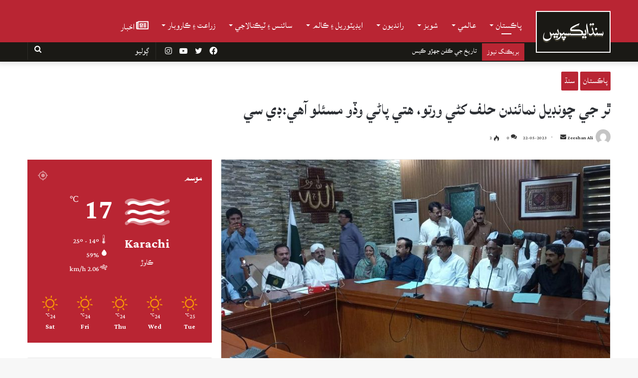

--- FILE ---
content_type: text/html; charset=utf-8
request_url: https://www.google.com/recaptcha/api2/aframe
body_size: 268
content:
<!DOCTYPE HTML><html><head><meta http-equiv="content-type" content="text/html; charset=UTF-8"></head><body><script nonce="Jl2wg8GRa3lHQ-8BDpWrVg">/** Anti-fraud and anti-abuse applications only. See google.com/recaptcha */ try{var clients={'sodar':'https://pagead2.googlesyndication.com/pagead/sodar?'};window.addEventListener("message",function(a){try{if(a.source===window.parent){var b=JSON.parse(a.data);var c=clients[b['id']];if(c){var d=document.createElement('img');d.src=c+b['params']+'&rc='+(localStorage.getItem("rc::a")?sessionStorage.getItem("rc::b"):"");window.document.body.appendChild(d);sessionStorage.setItem("rc::e",parseInt(sessionStorage.getItem("rc::e")||0)+1);localStorage.setItem("rc::h",'1767647918090');}}}catch(b){}});window.parent.postMessage("_grecaptcha_ready", "*");}catch(b){}</script></body></html>

--- FILE ---
content_type: text/css
request_url: https://sindhexpress.com.pk/wp-content/themes/jannah-child/style.css?ver=6.7.1
body_size: 857
content:
/*
	Theme Name:   Jannah Child
	Theme URI:    http://jannah.tielabs.com/
	Description:  Jannh Child Theme
	Author:       TieLabs
	Author URI:   https://tielabs.com
	Template:     jannah
	Version:      1.0.2
	License:      license purchased
	License URI:  http://themeforest.net/licenses/regular_extended
	Tags:         Tags: two-columns, buddypress, left-sidebar, right-sidebar, custom-menu, editor-style, featured-images, full-width-template, microformats, rtl-language-support, sticky-post, threaded-comments, translation-ready
	Text Domain:  jannah-child
*/

/* write custom css after this line */
@import url('https://fonts.googleapis.com/css2?family=Lateef&display=swap');


/*HEADER*/
nav.main-nav .menu>li.tie-current-menu>a, nav.main-nav .menu>li:hover>a{
	background-color: #b92533;
}
.main-nav-wrapper {
    height: auto !important;
}

.header-layout-1 #menu-components-wrap{
	float: right;
}


.boxed-five-slides-slider .thumb-title {
    line-height: 1;
    font-size: 21px;
    font-weight: 500;
}
 
.mega-menu-content .post-meta {
    color: #ffffff;
}

.header-layout-1 .header-layout-1-logo {
    width: 14% !important;
}

#logo, .header-layout-1 #logo {
    position: absolute;
		margin-top: -30px;
		border: 2px solid white;
}

.image-logo {
    margin-top: -2px;
}

.theme-header .fixed-nav:not(.just-before-sticky) #sticky-logo img {
    border: 1px solid white;
		margin-top: 2px;
}

a.mega-menu-link:hover {
    color: black !important;
}

.main-menu .mega-menu a.mega-menu-link {
    font-size: 21px;
}

.main-menu .menu>li.tie-current-menu>a:after{
	background: #ffffff;
}

nav#main-nav {
    line-height: 1 !important;
	  padding-top: 40px;
    padding-bottom: 20px;
}

.fixed-nav {
		height: 60px;
    padding-top: 5px !important;
}

.fixed-nav #main-nav-menu {
    margin-top: 10px;
}

/*BREAKING NEWS*/
.breaking-title:before{
	background: #b92533;
}

#top-nav .breaking-title {
    margin-top: 2px;
}

.topbar-wrapper {
    padding-right: 173px;
}

.breaking-news-nav .controls {
    display: none;
}

/* General Style */
.main-slider .thumb-meta {
    text-align: right;
}

.thumb-overlay .thumb-desc {
	  text-align: right;
    direction: rtl;
}

.mag-box-options {
	font-size: 24px;
  margin-top: 8px;
}

.mag-box .post-excerpt {
    font-size: 24px;
	line-height:1.2;
}

.tie-icon:before, [class^="tie-icon-"], [class*=" tie-icon-"] {
	    line-height: revert;
}

.post-meta {
    font-size: 16px;
	}

.tabs a{
	font-size: 24px;
}

.tabs.tabs .active>a {
    color: #b92533;
}

.tie-weather-widget.widget {
	    background: #221a17;
}

.big-post-left-box .posts-items .post-excerpt {
    font-size: 21px;
}

.widget .post-meta {
    font-size: 16px;
}

.main-slider .thumb-meta {
	  direction: rtl;
}

.mega-menu-block.menu-sub-content {
    background-color: #da5a66 !important;
}

#related-posts .related-item .post-title {
    font-size: 24px;
    font-weight: 500;
    line-height: 28px;
}

.post-widget-body .post-title, .timeline-widget ul li h3, .posts-list-half-posts li .post-title{
	    overflow: hidden;
    text-overflow: ellipsis;
    display: -webkit-box;
    -webkit-line-clamp: 3;
    -webkit-box-orient: vertical;
}

#tie-wrapper .mag-box.big-post-left-box li:not(:first-child) .post-title, #tie-wrapper .mag-box.big-post-top-box li:not(:first-child) .post-title, #tie-wrapper .mag-box.half-box li:not(:first-child) .post-title, #tie-wrapper .mag-box.big-thumb-left-box li:not(:first-child) .post-title, #tie-wrapper .mag-box.scrolling-box .slide .post-title, #tie-wrapper .mag-box.miscellaneous-box li:not(:first-child) .post-title {
    overflow: hidden;
    text-overflow: ellipsis;
    display: -webkit-box;
    -webkit-line-clamp: 2;
    -webkit-box-orient: vertical;
}





--- FILE ---
content_type: application/javascript
request_url: https://i.tribune.com.pk/js/pg.js
body_size: 1163
content:
window.pg=window.pg||{},pg.build="20200924",pg.loadJs=function(e){!function(){var p=document.createElement("script");p.async=!0,p.type="text/javascript",p.src=e;var s=document.getElementsByTagName("head")[0];s.insertBefore(p,s.firstChild)}()},pg.uuid4=function(){return"xxxxxxxx-xxxx-4xxx-yxxx-xxxxxxxxxxxx".replace(/[xy]/g,function(e){var p=16*Math.random()|0;return("x"==e?p:3&p|8).toString(16)})},pg.postObject=function(e,p,s){try{var n=new XMLHttpRequest;console.log("posting obj to url["+e+"]\n",p),n.open("POST",e,!0),n.setRequestHeader("Content-Type","application/json;charset=UTF-8"),n.onreadystatechange=function(){if(4===n.readyState&&200===n.status)try{s?s(n.responseText):console.log(n.responseText)}catch(e){console.warn("Error parsing response data","main",n)}},n.send(JSON.stringify(p))}catch(p){console.warn("failed to post object to endpoint["+e+"]","main",p)}};var packet={url:window.location.href,domain:window.location.hostname,build:pg.build,file:"pg-stub.js",timestamp:(new Date).getTime(),id:pg.uuid4(),stream:"test"};if("www."==packet.domain.substr(0,4)&&(packet.domain=packet.domain.substr(4)),pg.postObject("https://analytics2.m2.ai/stream",packet),window.pgjs=window.pgjs||{},window.pgjs.stubbed=!0,window.pgjs.gdpr=window.pgjs.gdpr||{},window.pgjs.gdpr.getStatus=function(){try{return pg.cmp.analytic.gdpr.indexOf("skip")>=0?"not-eu":pg.cmp.analytic.gdpr}catch(e){console.warn("pg.cmp.getStatus() not ready yet\n",e)}},pgjs.loadJS=pg.loadJs,pgjs.loadJs=pg.loadJs,window.m2hb=window.m2hb||{},m2hb.loadJS=pg.loadJs,console.log("pg.js: loading legacy unwrapper"),!pg.legacyUnwrapped){pg.legacyUnwrapped=!0;var wrap=window.__publisherCookieWrapper||window.pg.publisherCookieWrapper||window.pg.publisherCookieWrap||window.pg.publisherAnalytics||window.pgjs.publisherCookieWrapper||window.pgjs.publisherCookieWrap||window.pgjs.publisherAnalytics||window.pgjs.gdpr.publisherCookieWrapper||window.pgjs.gdpr.publisherCookieWrap||window.pgjs.gdpr.publisherAnalytics||!1;if(wrap){var fs=wrap.toString(),script=!1,domains=["d3f4u3khr0ycep.cloudfront.net","m2d.m2.ai"];for(let e of domains)if(fs.indexOf(e)>=0)for(var splits=fs.split(e),i=1;i<splits.length;i++){var end=(script=splits[i]).indexOf("'");script="//"+e+script.substr(0,end),0==(fs=(fs=(fs=(fs=(fs=(fs=(fs=(fs=(fs=(fs=(fs=fs.replace("function () {","function(){")).replace("function() {","function(){")).replace("function (){","function(){")).replace("pg.loadJS(","pg.loadJs(")).replace("pgjs.loadJS(","pg.loadJs(")).replace("pgjs.loadJs(","pg.loadJs(")).replace("https:"+script,script)).replace("http:"+script,script)).replace("pg.loadJs('"+script+"');","")).replace('pg.loadJs("'+script+'");',"")).trim()).indexOf("function(){")&&"}"==(fs=fs.replace("function(){",""))[fs.length-1]&&(fs=fs.substr(0,fs.length-1)),fs=fs.trim(),console.warn(fs);break}script&&(pg.unwrappedScript=script,pg.fs=fs,fs.length>0&&(console.warn("unwrapped afterConsentExecute\n",fs),window.__afterConsentExecute=new Function(fs)),pg.loadJs(script))}else console.error("pg.js: no wrapper function found for legacy pgjs")}pg.unwrappedScript?console.error("pg.js: successfully unwrapped script["+pg.unwrappedScript+"], contact your ad rep for updated code"):(console.error("pg.js: no pghb script found to unwrap, executing legacy consent function"),wrap?wrap():console.error("pg.js: no consent wrapper found to fallback"));